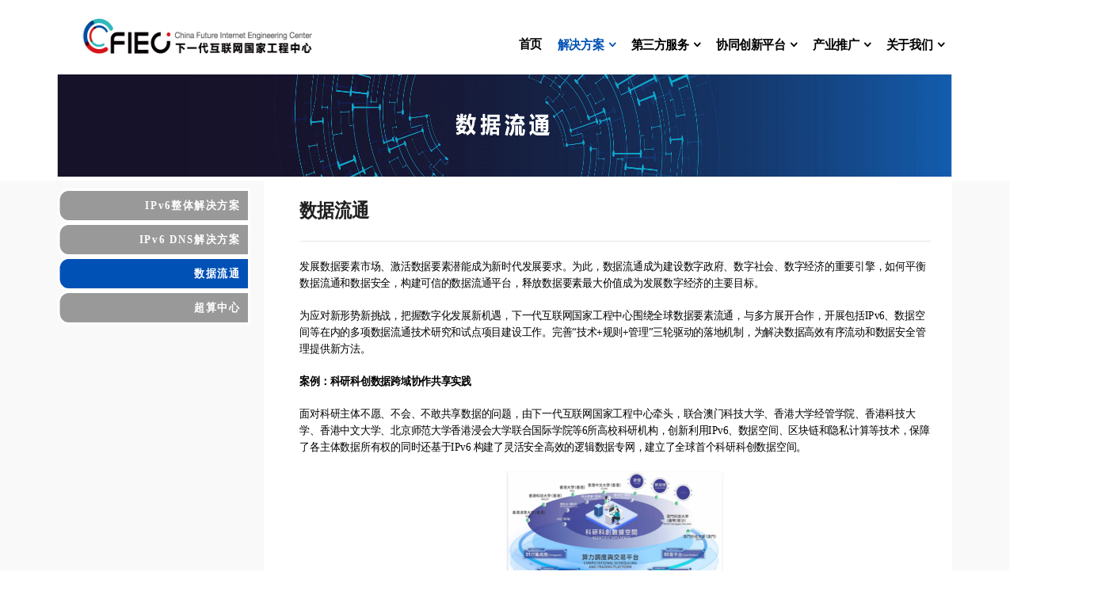

--- FILE ---
content_type: text/html; charset=UTF-8
request_url: https://www.cfiec.net/data_circulation/
body_size: 9539
content:
<!DOCTYPE html><html lang="zh-CN"><head><meta charset="UTF-8" /><link rel="shortcut icon" href="up"><link rel="Bookmark" href="up"><meta http-equiv="Content-Type" content="text/html; charset=utf-8"><meta name="description" content="下一代互联网关键技术和评测国家地方联合工程研究中心"><meta name="keywords" content="BII,下一代互联网,下一代互联网国家工程中心,下一代互联网关键技术和评测国家地方联合工程研究中心，IPv6,SDN,IoT,IEEE1888,IPv6 DNS,根服务器,NFV"><meta name = "format-detection" content = "telephone=no"><meta http-equiv = "X-UA-Compatible" content = "IE=Edge,chrome=1"> <!--[if lt IE 9]> <script src="https://www.cfiec.net/wp-content/themes/minamaze/lib/scripts/html5.js" type="text/javascript"></script> <![endif]--><link media="all" href="https://www.cfiec.net/wp-content/cache/autoptimize/css/autoptimize_a0e8f3029fb62b3e553ad283dc2fc489.css" rel="stylesheet" /><link media="screen" href="https://www.cfiec.net/wp-content/cache/autoptimize/css/autoptimize_065892e82b11b7e2276dab07a3bdf8a3.css" rel="stylesheet" /><title>数据流通 &#8211; 下一代互联网国家工程中心</title><meta name='robots' content='noindex, nofollow' /><link rel='stylesheet' id='dashicons-css'  href='https://www.cfiec.net/wp-includes/css/dashicons.min.css?ver=a5a45c9ebdb9e17e4944105b24b185da' type='text/css' media='all' /> <script type='text/javascript' src='https://www.cfiec.net/wp-includes/js/jquery/jquery.min.js?ver=3.6.0' id='jquery-core-js'></script> <link rel="canonical" href="https://www.cfiec.net/data_circulation/" /></head><body class="post-template-default single single-post postid-2494 single-format-standard layout-sidebar-none layout-responsive header-style1"><div id="body-core" class="hfeed site"><header id="site-header"><div id="pre-header"><div class="wrap-safari"><div id="pre-header-core" class="main-navigation"></div></div></div><div id="header"><div id="header-core"><div id="logo"> <a rel="home" href="https://www.cfiec.net/"><div class="custom-header"><img src="https://www.cfiec.net/wp-content/uploads/2020/04/cropped-logo3.jpg" width="336px " height="70px" alt=""></div> </a></div><div id="header-links" class="main-navigation"><div id="header-links-inner" class="header-links"><ul id="menu-%e5%af%bc%e8%88%aa" class="menu"><li id="menu-item-825" class="menu-item menu-item-type-custom menu-item-object-custom menu-item-home menu-item-825"><a href="https://www.cfiec.net/">首页</a></li><li id="menu-item-597" class="menu-item menu-item-type-custom menu-item-object-custom current-menu-ancestor current-menu-parent menu-item-has-children menu-item-597"><a>解决方案</a><ul class="sub-menu"><li id="menu-item-1127" class="menu-item menu-item-type-post_type menu-item-object-post menu-item-1127"><a href="https://www.cfiec.net/ipv6solution/">IPv6整体解决方案</a></li><li id="menu-item-2232" class="menu-item menu-item-type-custom menu-item-object-custom menu-item-has-children menu-item-2232"><a>IPv6 DNS解决方案</a><ul class="sub-menu"><li id="menu-item-683" class="menu-item menu-item-type-post_type menu-item-object-post menu-item-683"><a href="https://www.cfiec.net/resolution/">标识解析系统</a></li><li id="menu-item-670" class="menu-item menu-item-type-post_type menu-item-object-post menu-item-670"><a href="https://www.cfiec.net/dns/">递归DNS系统</a></li><li id="menu-item-684" class="menu-item menu-item-type-post_type menu-item-object-post menu-item-684"><a href="https://www.cfiec.net/ipv6rootserver/">IPv6根服务器</a></li></ul></li><li id="menu-item-2501" class="menu-item menu-item-type-post_type menu-item-object-post current-menu-item menu-item-2501"><a href="https://www.cfiec.net/data_circulation/" aria-current="page">数据流通</a></li><li id="menu-item-2202" class="menu-item menu-item-type-custom menu-item-object-custom menu-item-2202"><a href="https://www.cfiec.net/ultrafastcomputing/">超算中心</a></li></ul></li><li id="menu-item-598" class="menu-item menu-item-type-custom menu-item-object-custom menu-item-has-children menu-item-598"><a>第三方服务</a><ul class="sub-menu"><li id="menu-item-685" class="menu-item menu-item-type-custom menu-item-object-custom menu-item-has-children menu-item-685"><a>测试认证</a><ul class="sub-menu"><li id="menu-item-701" class="menu-item menu-item-type-post_type menu-item-object-post menu-item-701"><a href="https://www.cfiec.net/ipv6/">IPv6</a></li><li id="menu-item-3902" class="menu-item menu-item-type-post_type menu-item-object-post menu-item-3902"><a href="https://www.cfiec.net/ids-lab-2/">IDS数据空间</a></li><li id="menu-item-699" class="menu-item menu-item-type-post_type menu-item-object-post menu-item-699"><a href="https://www.cfiec.net/plugfest/">Plugfest</a></li></ul></li><li id="menu-item-698" class="menu-item menu-item-type-post_type menu-item-object-post menu-item-698"><a href="https://www.cfiec.net/training/">培训</a></li><li id="menu-item-697" class="menu-item menu-item-type-post_type menu-item-object-post menu-item-697"><a href="https://www.cfiec.net/monitoring/">监测</a></li></ul></li><li id="menu-item-596" class="menu-item menu-item-type-custom menu-item-object-custom menu-item-has-children menu-item-596"><a>协同创新平台</a><ul class="sub-menu"><li id="menu-item-3135" class="menu-item menu-item-type-post_type menu-item-object-post menu-item-3135"><a href="https://www.cfiec.net/beijinginternationaldatalaboratory/">北京国际数据实验室</a></li><li id="menu-item-2479" class="menu-item menu-item-type-post_type menu-item-object-post menu-item-2479"><a href="https://www.cfiec.net/innovation_studio/">刘东创新工作室</a></li><li id="menu-item-1129" class="menu-item menu-item-type-post_type menu-item-object-post menu-item-1129"><a href="https://www.cfiec.net/international-innovation-center-of-advanced-network/">先进网络国际创新中心</a></li><li id="menu-item-2486" class="menu-item menu-item-type-post_type menu-item-object-post menu-item-2486"><a href="https://www.cfiec.net/ipv6-industrial-innovatian-center-for-the-greaterbay-area/">粤港澳下一代互联网产业创新中心</a></li><li id="menu-item-1128" class="menu-item menu-item-type-post_type menu-item-object-post menu-item-1128"><a href="https://www.cfiec.net/advancedcompute/">国家先进计算产业创新中心</a></li><li id="menu-item-647" class="menu-item menu-item-type-post_type menu-item-object-post menu-item-647"><a href="https://www.cfiec.net/next-generation-internet-key-technology-innovation-center/">北京亦庄-下一代互联网关键技术创新中心</a></li><li id="menu-item-648" class="menu-item menu-item-type-post_type menu-item-object-post menu-item-648"><a href="https://www.cfiec.net/must-next-generation-internet-international-research-institute/">澳门科技大学-下一代互联网国际研究院</a></li><li id="menu-item-646" class="menu-item menu-item-type-post_type menu-item-object-post menu-item-646"><a href="https://www.cfiec.net/chinaunicomlab/">中国联通-下一代互联网联合实验室</a></li><li id="menu-item-2052" class="menu-item menu-item-type-post_type menu-item-object-post menu-item-2052"><a href="https://www.cfiec.net/chinatelecomlab/">中国电信-下一代互联网IPv6新技术联合实验室</a></li></ul></li><li id="menu-item-599" class="menu-item menu-item-type-custom menu-item-object-custom menu-item-has-children menu-item-599"><a>产业推广</a><ul class="sub-menu"><li id="menu-item-702" class="menu-item menu-item-type-custom menu-item-object-custom menu-item-has-children menu-item-702"><a>论坛活动</a><ul class="sub-menu"><li id="menu-item-3903" class="menu-item menu-item-type-post_type menu-item-object-post menu-item-3903"><a href="https://www.cfiec.net/gdtc-conference_1/">GDTC全球数据技术大会</a></li><li id="menu-item-721" class="menu-item menu-item-type-post_type menu-item-object-post menu-item-721"><a href="https://www.cfiec.net/ipv6summit/">全球IPv6下一代互联网峰会</a></li><li id="menu-item-3108" class="menu-item menu-item-type-post_type menu-item-object-post menu-item-3108"><a href="https://www.cfiec.net/19ruqxk679wz73pqqk/">数据空间论坛</a></li><li id="menu-item-720" class="menu-item menu-item-type-post_type menu-item-object-post menu-item-720"><a href="https://www.cfiec.net/gntc/">GNTC全球网络技术大会</a></li><li id="menu-item-2156" class="menu-item menu-item-type-post_type menu-item-object-post menu-item-2156"><a href="https://www.cfiec.net/ncdc/">NCDC网络与计算开发者大会</a></li></ul></li><li id="menu-item-703" class="menu-item menu-item-type-custom menu-item-object-custom menu-item-has-children menu-item-703"><a>组织联盟</a><ul class="sub-menu"><li id="menu-item-727" class="menu-item menu-item-type-post_type menu-item-object-post menu-item-727"><a href="https://www.cfiec.net/iif/">IIF互联网基础设施论坛</a></li><li id="menu-item-724" class="menu-item menu-item-type-post_type menu-item-object-post menu-item-724"><a href="https://www.cfiec.net/ipv6forum/">全球IPv6论坛（IPv6 Forum）</a></li><li id="menu-item-3102" class="menu-item menu-item-type-post_type menu-item-object-post menu-item-3102"><a href="https://www.cfiec.net/idsa-china-competence-center/">国际数据空间协会中国能力中心</a></li><li id="menu-item-723" class="menu-item menu-item-type-post_type menu-item-object-post menu-item-723"><a href="https://www.cfiec.net/ospc/">开放SDN推广中心（OSPC）</a></li><li id="menu-item-722" class="menu-item menu-item-type-post_type menu-item-object-post menu-item-722"><a href="https://www.cfiec.net/eea/">企业以太坊联盟（EEA）</a></li><li id="menu-item-726" class="menu-item menu-item-type-post_type menu-item-object-post menu-item-726"><a href="https://www.cfiec.net/ipv6alliance/">中关村下一代互联网产业联盟</a></li><li id="menu-item-2510" class="menu-item menu-item-type-post_type menu-item-object-post menu-item-2510"><a href="https://www.cfiec.net/ipv6-security-working-group/">IPv6安全工作组</a></li></ul></li></ul></li><li id="menu-item-602" class="menu-item menu-item-type-custom menu-item-object-custom menu-item-has-children menu-item-602"><a>关于我们</a><ul class="sub-menu"><li id="menu-item-1114" class="menu-item menu-item-type-post_type menu-item-object-post menu-item-1114"><a href="https://www.cfiec.net/ofu4q15g1j15w8h170/">中心介绍</a></li><li id="menu-item-747" class="menu-item menu-item-type-post_type menu-item-object-post menu-item-747"><a href="https://www.cfiec.net/pg4847epnqgmv01ga7/">主任简介</a></li><li id="menu-item-748" class="menu-item menu-item-type-post_type menu-item-object-post menu-item-748"><a href="https://www.cfiec.net/experts/">专家委员会</a></li><li id="menu-item-746" class="menu-item menu-item-type-post_type menu-item-object-post menu-item-746"><a href="https://www.cfiec.net/qualification/">资质荣誉</a></li><li id="menu-item-1205" class="menu-item menu-item-type-taxonomy menu-item-object-category menu-item-1205"><a href="https://www.cfiec.net/category/news-trends/">新闻动态</a></li><li id="menu-item-2595" class="menu-item menu-item-type-custom menu-item-object-custom menu-item-2595"><a target="_blank" rel="noopener" href="https://www.zhipin.com/gongsir/7acd324f24d5bc5b03J43d2-Ew~~.html?ka=company-jobs">人才招聘</a></li><li id="menu-item-1130" class="menu-item menu-item-type-post_type menu-item-object-post menu-item-1130"><a href="https://www.cfiec.net/postdoctoral/">博士后工作站</a></li></ul></li></ul></div></div><div id="header-responsive"><a class="btn-navbar" data-toggle="collapse" data-target=".nav-collapse"><span class="icon-bar"></span><span class="icon-bar"></span><span class="icon-bar"></span></a><div id="header-responsive-inner" class="responsive-links nav-collapse collapse"><ul id="menu-%e5%af%bc%e8%88%aa-1" class=""><li class="menu-item menu-item-type-custom menu-item-object-custom menu-item-home menu-item-825"><a href="https://www.cfiec.net/">首页</a></li><li class="menu-item menu-item-type-custom menu-item-object-custom current-menu-ancestor current-menu-parent menu-item-has-children menu-item-597"><a>解决方案</a><ul class="sub-menu"><li class="menu-item menu-item-type-post_type menu-item-object-post menu-item-1127"><a href="https://www.cfiec.net/ipv6solution/">&nbsp; &nbsp; &nbsp; &nbsp; &#45; IPv6整体解决方案</a></li><li class="menu-item menu-item-type-custom menu-item-object-custom menu-item-has-children menu-item-2232"><a>&nbsp; &nbsp; &nbsp; &nbsp; &#45; IPv6 DNS解决方案</a><ul class="sub-menu"><li class="menu-item menu-item-type-post_type menu-item-object-post menu-item-683"><a href="https://www.cfiec.net/resolution/">&nbsp; &nbsp; &nbsp; &nbsp; &nbsp; &nbsp; &nbsp; &nbsp; &#45; 标识解析系统</a></li><li class="menu-item menu-item-type-post_type menu-item-object-post menu-item-670"><a href="https://www.cfiec.net/dns/">&nbsp; &nbsp; &nbsp; &nbsp; &nbsp; &nbsp; &nbsp; &nbsp; &#45; 递归DNS系统</a></li><li class="menu-item menu-item-type-post_type menu-item-object-post menu-item-684"><a href="https://www.cfiec.net/ipv6rootserver/">&nbsp; &nbsp; &nbsp; &nbsp; &nbsp; &nbsp; &nbsp; &nbsp; &#45; IPv6根服务器</a></li></ul></li><li class="menu-item menu-item-type-post_type menu-item-object-post current-menu-item menu-item-2501"><a href="https://www.cfiec.net/data_circulation/" aria-current="page">&nbsp; &nbsp; &nbsp; &nbsp; &#45; 数据流通</a></li><li class="menu-item menu-item-type-custom menu-item-object-custom menu-item-2202"><a href="https://www.cfiec.net/ultrafastcomputing/">&nbsp; &nbsp; &nbsp; &nbsp; &#45; 超算中心</a></li></ul></li><li class="menu-item menu-item-type-custom menu-item-object-custom menu-item-has-children menu-item-598"><a>第三方服务</a><ul class="sub-menu"><li class="menu-item menu-item-type-custom menu-item-object-custom menu-item-has-children menu-item-685"><a>&nbsp; &nbsp; &nbsp; &nbsp; &#45; 测试认证</a><ul class="sub-menu"><li class="menu-item menu-item-type-post_type menu-item-object-post menu-item-701"><a href="https://www.cfiec.net/ipv6/">&nbsp; &nbsp; &nbsp; &nbsp; &nbsp; &nbsp; &nbsp; &nbsp; &#45; IPv6</a></li><li class="menu-item menu-item-type-post_type menu-item-object-post menu-item-3902"><a href="https://www.cfiec.net/ids-lab-2/">&nbsp; &nbsp; &nbsp; &nbsp; &nbsp; &nbsp; &nbsp; &nbsp; &#45; IDS数据空间</a></li><li class="menu-item menu-item-type-post_type menu-item-object-post menu-item-699"><a href="https://www.cfiec.net/plugfest/">&nbsp; &nbsp; &nbsp; &nbsp; &nbsp; &nbsp; &nbsp; &nbsp; &#45; Plugfest</a></li></ul></li><li class="menu-item menu-item-type-post_type menu-item-object-post menu-item-698"><a href="https://www.cfiec.net/training/">&nbsp; &nbsp; &nbsp; &nbsp; &#45; 培训</a></li><li class="menu-item menu-item-type-post_type menu-item-object-post menu-item-697"><a href="https://www.cfiec.net/monitoring/">&nbsp; &nbsp; &nbsp; &nbsp; &#45; 监测</a></li></ul></li><li class="menu-item menu-item-type-custom menu-item-object-custom menu-item-has-children menu-item-596"><a>协同创新平台</a><ul class="sub-menu"><li class="menu-item menu-item-type-post_type menu-item-object-post menu-item-3135"><a href="https://www.cfiec.net/beijinginternationaldatalaboratory/">&nbsp; &nbsp; &nbsp; &nbsp; &#45; 北京国际数据实验室</a></li><li class="menu-item menu-item-type-post_type menu-item-object-post menu-item-2479"><a href="https://www.cfiec.net/innovation_studio/">&nbsp; &nbsp; &nbsp; &nbsp; &#45; 刘东创新工作室</a></li><li class="menu-item menu-item-type-post_type menu-item-object-post menu-item-1129"><a href="https://www.cfiec.net/international-innovation-center-of-advanced-network/">&nbsp; &nbsp; &nbsp; &nbsp; &#45; 先进网络国际创新中心</a></li><li class="menu-item menu-item-type-post_type menu-item-object-post menu-item-2486"><a href="https://www.cfiec.net/ipv6-industrial-innovatian-center-for-the-greaterbay-area/">&nbsp; &nbsp; &nbsp; &nbsp; &#45; 粤港澳下一代互联网产业创新中心</a></li><li class="menu-item menu-item-type-post_type menu-item-object-post menu-item-1128"><a href="https://www.cfiec.net/advancedcompute/">&nbsp; &nbsp; &nbsp; &nbsp; &#45; 国家先进计算产业创新中心</a></li><li class="menu-item menu-item-type-post_type menu-item-object-post menu-item-647"><a href="https://www.cfiec.net/next-generation-internet-key-technology-innovation-center/">&nbsp; &nbsp; &nbsp; &nbsp; &#45; 北京亦庄-下一代互联网关键技术创新中心</a></li><li class="menu-item menu-item-type-post_type menu-item-object-post menu-item-648"><a href="https://www.cfiec.net/must-next-generation-internet-international-research-institute/">&nbsp; &nbsp; &nbsp; &nbsp; &#45; 澳门科技大学-下一代互联网国际研究院</a></li><li class="menu-item menu-item-type-post_type menu-item-object-post menu-item-646"><a href="https://www.cfiec.net/chinaunicomlab/">&nbsp; &nbsp; &nbsp; &nbsp; &#45; 中国联通-下一代互联网联合实验室</a></li><li class="menu-item menu-item-type-post_type menu-item-object-post menu-item-2052"><a href="https://www.cfiec.net/chinatelecomlab/">&nbsp; &nbsp; &nbsp; &nbsp; &#45; 中国电信-下一代互联网IPv6新技术联合实验室</a></li></ul></li><li class="menu-item menu-item-type-custom menu-item-object-custom menu-item-has-children menu-item-599"><a>产业推广</a><ul class="sub-menu"><li class="menu-item menu-item-type-custom menu-item-object-custom menu-item-has-children menu-item-702"><a>&nbsp; &nbsp; &nbsp; &nbsp; &#45; 论坛活动</a><ul class="sub-menu"><li class="menu-item menu-item-type-post_type menu-item-object-post menu-item-3903"><a href="https://www.cfiec.net/gdtc-conference_1/">&nbsp; &nbsp; &nbsp; &nbsp; &nbsp; &nbsp; &nbsp; &nbsp; &#45; GDTC全球数据技术大会</a></li><li class="menu-item menu-item-type-post_type menu-item-object-post menu-item-721"><a href="https://www.cfiec.net/ipv6summit/">&nbsp; &nbsp; &nbsp; &nbsp; &nbsp; &nbsp; &nbsp; &nbsp; &#45; 全球IPv6下一代互联网峰会</a></li><li class="menu-item menu-item-type-post_type menu-item-object-post menu-item-3108"><a href="https://www.cfiec.net/19ruqxk679wz73pqqk/">&nbsp; &nbsp; &nbsp; &nbsp; &nbsp; &nbsp; &nbsp; &nbsp; &#45; 数据空间论坛</a></li><li class="menu-item menu-item-type-post_type menu-item-object-post menu-item-720"><a href="https://www.cfiec.net/gntc/">&nbsp; &nbsp; &nbsp; &nbsp; &nbsp; &nbsp; &nbsp; &nbsp; &#45; GNTC全球网络技术大会</a></li><li class="menu-item menu-item-type-post_type menu-item-object-post menu-item-2156"><a href="https://www.cfiec.net/ncdc/">&nbsp; &nbsp; &nbsp; &nbsp; &nbsp; &nbsp; &nbsp; &nbsp; &#45; NCDC网络与计算开发者大会</a></li></ul></li><li class="menu-item menu-item-type-custom menu-item-object-custom menu-item-has-children menu-item-703"><a>&nbsp; &nbsp; &nbsp; &nbsp; &#45; 组织联盟</a><ul class="sub-menu"><li class="menu-item menu-item-type-post_type menu-item-object-post menu-item-727"><a href="https://www.cfiec.net/iif/">&nbsp; &nbsp; &nbsp; &nbsp; &nbsp; &nbsp; &nbsp; &nbsp; &#45; IIF互联网基础设施论坛</a></li><li class="menu-item menu-item-type-post_type menu-item-object-post menu-item-724"><a href="https://www.cfiec.net/ipv6forum/">&nbsp; &nbsp; &nbsp; &nbsp; &nbsp; &nbsp; &nbsp; &nbsp; &#45; 全球IPv6论坛（IPv6 Forum）</a></li><li class="menu-item menu-item-type-post_type menu-item-object-post menu-item-3102"><a href="https://www.cfiec.net/idsa-china-competence-center/">&nbsp; &nbsp; &nbsp; &nbsp; &nbsp; &nbsp; &nbsp; &nbsp; &#45; 国际数据空间协会中国能力中心</a></li><li class="menu-item menu-item-type-post_type menu-item-object-post menu-item-723"><a href="https://www.cfiec.net/ospc/">&nbsp; &nbsp; &nbsp; &nbsp; &nbsp; &nbsp; &nbsp; &nbsp; &#45; 开放SDN推广中心（OSPC）</a></li><li class="menu-item menu-item-type-post_type menu-item-object-post menu-item-722"><a href="https://www.cfiec.net/eea/">&nbsp; &nbsp; &nbsp; &nbsp; &nbsp; &nbsp; &nbsp; &nbsp; &#45; 企业以太坊联盟（EEA）</a></li><li class="menu-item menu-item-type-post_type menu-item-object-post menu-item-726"><a href="https://www.cfiec.net/ipv6alliance/">&nbsp; &nbsp; &nbsp; &nbsp; &nbsp; &nbsp; &nbsp; &nbsp; &#45; 中关村下一代互联网产业联盟</a></li><li class="menu-item menu-item-type-post_type menu-item-object-post menu-item-2510"><a href="https://www.cfiec.net/ipv6-security-working-group/">&nbsp; &nbsp; &nbsp; &nbsp; &nbsp; &nbsp; &nbsp; &nbsp; &#45; IPv6安全工作组</a></li></ul></li></ul></li><li class="menu-item menu-item-type-custom menu-item-object-custom menu-item-has-children menu-item-602"><a>关于我们</a><ul class="sub-menu"><li class="menu-item menu-item-type-post_type menu-item-object-post menu-item-1114"><a href="https://www.cfiec.net/ofu4q15g1j15w8h170/">&nbsp; &nbsp; &nbsp; &nbsp; &#45; 中心介绍</a></li><li class="menu-item menu-item-type-post_type menu-item-object-post menu-item-747"><a href="https://www.cfiec.net/pg4847epnqgmv01ga7/">&nbsp; &nbsp; &nbsp; &nbsp; &#45; 主任简介</a></li><li class="menu-item menu-item-type-post_type menu-item-object-post menu-item-748"><a href="https://www.cfiec.net/experts/">&nbsp; &nbsp; &nbsp; &nbsp; &#45; 专家委员会</a></li><li class="menu-item menu-item-type-post_type menu-item-object-post menu-item-746"><a href="https://www.cfiec.net/qualification/">&nbsp; &nbsp; &nbsp; &nbsp; &#45; 资质荣誉</a></li><li class="menu-item menu-item-type-taxonomy menu-item-object-category menu-item-1205"><a href="https://www.cfiec.net/category/news-trends/">&nbsp; &nbsp; &nbsp; &nbsp; &#45; 新闻动态</a></li><li class="menu-item menu-item-type-custom menu-item-object-custom menu-item-2595"><a target="_blank" rel="noopener" href="https://www.zhipin.com/gongsir/7acd324f24d5bc5b03J43d2-Ew~~.html?ka=company-jobs">&nbsp; &nbsp; &nbsp; &nbsp; &#45; 人才招聘</a></li><li class="menu-item menu-item-type-post_type menu-item-object-post menu-item-1130"><a href="https://www.cfiec.net/postdoctoral/">&nbsp; &nbsp; &nbsp; &nbsp; &#45; 博士后工作站</a></li></ul></li></ul></div></div></div></div> <script type="text/javascript">var $ = jQuery.noConflict();</script> <script type="text/javascript">$("#header  .header-links  .sub-menu li a").hover(function(){
    	$(this).css('color','#0051b6');
    	// $(this).css('color','#ffffff');
    	// $(this).parent().parent().parent().find('.sub-menu li a').css('background-color','#0051b6');
    	// $(this).parent().parent().parent().siblings().find('a').css('background-color','#ffffff');
    	// $(this).parent().siblings().find('a').css('background-color','#ffffff');
	},function(){
   		// $(this).css('background-color','#ffffff');
   		$(this).css('color','black');
	});</script>    <script type="text/javascript">var $ = jQuery.noConflict();</script> <div class='content_title'><div class='content_img'> <img src="https://www.cfiec.net/wp-content/uploads/2022/02/数据流通-01.jpg"></div></div><div id="content" class='contetn_back'><div id="content-core"><div id="main_1"><div  class='content_info'><div class='left_lists'><div class="left_menu_contetn_menu left_menu_contetn_menu_3"><a href="https://www.cfiec.net/ipv6solution/">IPv6整体解决方案</a></div><div class="left_menu_contetn_menu "><a href='/dns/'>IPv6 DNS解决方案</a></div><div class="left_menu_contetn_menu " style='background: #0051b6;color: #fff;font-size: 14px;border-top-left-radius: 10px;border-bottom-left-radius: 10px;border-radius: 15px 0 0 15px;><a href='/data_circulation'>数据流通</a></div><div class="left_menu_contetn_menu "><a href='/ultrafastcomputing/'>超算中心</a></div><div class='left_display1' style='display:none;'><div class="left_content_menu" style="width:100px;height:239px;"></div></div></div><div class="right_content"><h2><strong>数据流通</strong></h2><hr /><p>发展数据要素市场、激活数据要素潜能成为新时代发展要求。为此，数据流通成为建设数字政府、数字社会、数字经济的重要引擎，如何平衡数据流通和数据安全，构建可信的数据流通平台，释放数据要素最大价值成为发展数字经济的主要目标。</p><p>为应对新形势新挑战，把握数字化发展新机遇，下一代互联网国家工程中心围绕全球数据要素流通，与多方展开合作，开展包括IPv6、数据空间等在内的多项数据流通技术研究和试点项目建设工作。完善“技术+规则+管理”三轮驱动的落地机制，为解决数据高效有序流动和数据安全管理提供新方法。</p><p style="text-align: left;"><strong>案例：科研科创数据跨域协作共享实践</strong></p><p style="text-align: left;">面对科研主体不愿、不会、不敢共享数据的问题，由下一代互联网国家工程中心牵头，联合澳门科技大学、香港大学经管学院、香港科技大学、香港中文大学、北京师范大学香港浸会大学联合国际学院等6所高校科研机构，创新利用IPv6、数据空间、区块链和隐私计算等技术，保障了各主体数据所有权的同时还基于IPv6 构建了灵活安全高效的逻辑数据专网，建立了全球首个科研科创数据空间。<img class="size-medium wp-image-3915 aligncenter" src="https://www.cfiec.net/wp-content/uploads/2022/02/无标题-300x204.png" alt="" width="300" height="204" /></p><p style="text-align: left;">该空间利用基础设施提供分布式数据处理能力，基于IPv6 提供数据管控和流通能力，数据空间提供数据交换和数据所有权能力。以身份认证、数据使用控制策略、数据发布与检索数据合规及日志审计等提供数据交换共享过程中的安全保护技术能力。用户可以选择相应的安全策略，让数据在提供方和使用方交换过程中，按照对应策略的约束使用数据。在数据安全方面，采用中国联通及中国电信等提供的基础网络服务及云资源服务，涉及的数据空间设备包括连接器、数据空间公共服务能力平台等通过核心技术自研等方式开展。</p><p style="text-align: left;">科研科创数据空间构建实现了京粤港澳多所科研机构的数据流通共享，并连接欧洲佛劳恩霍夫研究院科研数据空间，成为科研数据跨域协作共享的成功探索。该实践技术方案已支撑相关项目获得国家首张个人信息保护认证证书，全面提升了京粤港澳科研科创协作效率，并在生物健康、大模型训练等领域拓展应用。</p></div></div></div></div></div> <script type="text/javascript">$().ready(function()
	{
		setTimeout(list, 50);//延时50毫秒后再执行本函数 
	});

	function list()
	{
		// 获取uRl
		var urlstr = location.href;
		var urlhost = window.location.host;
		var urlprotocol = document.location.protocol;
		//标记
		var urlstatus=false;

		console.log(urlstr);
		console.log(urlhost);
		console.log(urlprotocol);

		var menu = document.getElementsByClassName("left_content_menu");
		var ul = menu[0].getElementsByTagName("div");
		var links = ul[0].getElementsByTagName("li");
		var lilen = ul[0].getElementsByTagName("a");
		var last = 233;
		for (var i=0;i<links.length;i++)
		{
		   var linkurl =  lilen[i].getAttribute("href");
			if(urlstr.indexOf(linkurl)!=-1)
			{
			 last = i;
			}
		}
		if(last == 233)
		{
			last = 0;
			var ul = menu[1].getElementsByTagName("div");
			var links = ul[0].getElementsByTagName("li");
			var lilen = ul[0].getElementsByTagName("a");
			for (var i=0;i<links.length;i++)
			{
			   var linkurl =  lilen[i].getAttribute("href");
				if(urlstr.indexOf(linkurl)!=-1)
				{
				 last = i;
				}
			}
		}
		// alert(urlstr);

		if(urlstr == urlprotocol+"//"+urlhost+'/6dns/')
		{
			$('.left_menu_contetn_menu_2').addClass("hl");
		}else if(urlstr == urlprotocol+"//"+urlhost+'/rootserver/'){
			$('.left_menu_contetn_menu_1').addClass("hl");
		}else if(urlstr == urlprotocol+"//"+urlhost+'/ipv6solution/' || urlstr==urlprotocol+"//"+urlhost+'/ipv6solution/' ||urlstr==urlprotocol+"//"+urlhost+'/training/' || urlstr==urlprotocol+"//"+urlhost+'/training/'){
			$('.left_menu_contetn_menu_3').addClass("hl");
		}else if(urlstr == urlprotocol+"//"+urlhost+'/ipv6%E8%BF%87%E6%B8%A1%E6%96%B9%E6%A1%88/'||urlstr==urlprotocol+"//"+urlhost+'/ipv6%e8%bf%87%e6%b8%a1%e6%96%b9%e6%a1%88/' || urlstr==urlprotocol+"//"+urlhost+'/monitoring/'){
			$('.left_menu_contetn_menu_4').addClass("hl");
		}else{
			links[last].className = "hl";
		}
	}</script> <script type="text/javascript">$('.left_menu_contetn_menu_1').click(function()
	{
		var display1 =$('.left_display1').css('display');
		if(display1 == 'none')
		{
			$('.left_display1').css('display','');
		}else{
			$('.left_display1').css('display','none');
		}
	});
	$('.left_menu_contetn_menu_2').click(function()
	{
		var display2 =$('.left_display2').css('display');
		if(display2 == 'none')
		{
			$('.left_display2').css('display','');
		}else{
			$('.left_display2').css('display','none');
		}
	});

$("img").removeAttr('title');</script> </div></div></div></div><footer><div id="sub-footer"><div id="sub-footer-core"><div class='sun_footer_main'><div class='sun_footer_main_cxyj'><div class='sun_footer_main_jjfa_title'>解决方案</div><div class='sun_footer_main_jjfa_list_z' id='title_a'><a href='/ipv6solution/'>IPv6整体解决方案</a></div><div class="sun_footer_main_jjfa_list_z" id='title_a'><a href='/rootserver/'>IPv6 DNS解决方案</a></div><div class="menu-ipv6dns%e8%a7%a3%e5%86%b3%e6%96%b9%e6%a1%88-container"><div id="sun_footer_main_jjfa_list_c" class="sun_footer_main_jjfa_list_c"><li id="menu-item-2228" class="menu-item menu-item-type-post_type menu-item-object-post menu-item-2228"><a href="https://www.cfiec.net/resolution/">标识解析系统</a></li><li id="menu-item-2230" class="menu-item menu-item-type-post_type menu-item-object-post menu-item-2230"><a href="https://www.cfiec.net/dns/">递归DNS系统</a></li><li id="menu-item-2227" class="menu-item menu-item-type-post_type menu-item-object-post menu-item-2227"><a href="https://www.cfiec.net/ipv6rootserver/">IPv6根服务器</a></li></div></div><div class='sun_footer_main_jjfa_list_z' id='title_a'><a href='https://www.cfiec.net/ultrafastcomputing/'>超算中心</a></div><div class='sun_footer_main_jjfa_list_z' id='title_a'><a href='https://www.cfiec.net/data_circulation/'>数据流通</a></div><div class="sun_footer_main_info" style='margin:0px;height:0px;margin-top: 70px;width: 404px'><div class="sun_footer_main_info_list_c_text" style='font-size:14px'>联系电话：010-56381681</div><div class="sun_footer_main_info_list_c_text" style='font-size:14px'> 联系邮箱：<a href="mailto:info@biigroup.com" style='font-size:14px'>info@biigroup.com</a></div></div></div><div class='sun_footer_main_dsffv'><div class='sun_footer_main_jjfa_title'>第三方服务</div><div class='sun_footer_main_jjfa_list_z'>测试认证</div><div class="menu-%e6%b5%8b%e8%af%95%e8%ae%a4%e8%af%81-container"><div id="sun_footer_main_jjfa_list_c" class="sun_footer_main_jjfa_list_c"><li id="menu-item-1008" class="menu-item menu-item-type-post_type menu-item-object-post menu-item-1008"><a href="https://www.cfiec.net/ipv6/">IPv6</a></li><li id="menu-item-3899" class="menu-item menu-item-type-post_type menu-item-object-post menu-item-3899"><a href="https://www.cfiec.net/ids-lab-2/">IDS数据空间</a></li><li id="menu-item-764" class="menu-item menu-item-type-post_type menu-item-object-post menu-item-764"><a href="https://www.cfiec.net/plugfest/">Plugfest</a></li></div></div><div class='sun_footer_main_jjfa_list_z' id='title_a'><a href='/training'>培训</a></div><div class='sun_footer_main_jjfa_list_z' id='title_a'><a href='/monitoring'>监测</a></div></div><div class='sun_footer_main_jjfa' style='margin:0px 50px'><div class='sun_footer_main_cxyj_title' style="margin-bottom:3px">协同创新平台</div><div class="menu-%e5%8d%8f%e5%90%8c%e5%88%9b%e6%96%b0%e5%b9%b3%e5%8f%b0-container"><div id="sun_footer_main_cxyj_list" class="sun_footer_main_cxyj_list"><li id="menu-item-3134" class="menu-item menu-item-type-post_type menu-item-object-post menu-item-3134"><a href="https://www.cfiec.net/beijinginternationaldatalaboratory/">北京国际数据实验室</a></li><li id="menu-item-2541" class="menu-item menu-item-type-post_type menu-item-object-post menu-item-2541"><a href="https://www.cfiec.net/innovation_studio/">刘东创新工作室</a></li><li id="menu-item-1203" class="menu-item menu-item-type-post_type menu-item-object-post menu-item-1203"><a href="https://www.cfiec.net/international-innovation-center-of-advanced-network/">先进网络国际创新中心</a></li><li id="menu-item-2543" class="menu-item menu-item-type-post_type menu-item-object-post menu-item-2543"><a href="https://www.cfiec.net/ipv6-industrial-innovatian-center-for-the-greaterbay-area/">粤港澳下一代互联网产业创新中心</a></li><li id="menu-item-1204" class="menu-item menu-item-type-post_type menu-item-object-post menu-item-1204"><a href="https://www.cfiec.net/advancedcompute/">国家先进计算产业创新中心</a></li><li id="menu-item-755" class="menu-item menu-item-type-post_type menu-item-object-post menu-item-755"><a href="https://www.cfiec.net/next-generation-internet-key-technology-innovation-center/">北京亦庄-下一代互联网关键技术创新中心</a></li><li id="menu-item-756" class="menu-item menu-item-type-post_type menu-item-object-post menu-item-756"><a href="https://www.cfiec.net/must-next-generation-internet-international-research-institute/">澳门科技大学-下一代互联网国际研究院</a></li><li id="menu-item-757" class="menu-item menu-item-type-post_type menu-item-object-post menu-item-757"><a href="https://www.cfiec.net/chinaunicomlab/">中国联通-下一代互联网联合实验室</a></li><li id="menu-item-2051" class="menu-item menu-item-type-post_type menu-item-object-post menu-item-2051"><a href="https://www.cfiec.net/chinatelecomlab/">中国电信-IPv6新技术联合实验室</a></li></div></div></div><div class='sun_footer_main_cptg' style='margin-right:40px'><div class='sun_footer_main_jjfa_title'>产业推广</div><div class='sun_footer_main_jjfa_list_z'>论坛活动</div><div class="menu-%e8%ae%ba%e5%9d%9b%e6%b4%bb%e5%8a%a8-container"><div id="sun_footer_main_jjfa_list_c" class="sun_footer_main_jjfa_list_c"><li id="menu-item-3904" class="menu-item menu-item-type-post_type menu-item-object-post menu-item-3904"><a href="https://www.cfiec.net/gdtc-conference_1/">GDTC全球数据技术大会</a></li><li id="menu-item-767" class="menu-item menu-item-type-post_type menu-item-object-post menu-item-767"><a href="https://www.cfiec.net/ipv6summit/">全球IPv6下一代互联网峰会</a></li><li id="menu-item-3109" class="menu-item menu-item-type-post_type menu-item-object-post menu-item-3109"><a href="https://www.cfiec.net/19ruqxk679wz73pqqk/">数据空间论坛</a></li><li id="menu-item-768" class="menu-item menu-item-type-post_type menu-item-object-post menu-item-768"><a href="https://www.cfiec.net/gntc/">GNTC全球网络技术大会</a></li><li id="menu-item-2155" class="menu-item menu-item-type-post_type menu-item-object-post menu-item-2155"><a href="https://www.cfiec.net/ncdc/">NCDC网络与计算开发者大会</a></li></div></div></div><div class='sun_footer_main_cptg' style='margin-top:37px'><div class="sun_footer_main_jjfa_list_z">组织联盟</div><div class="menu-%e7%bb%84%e7%bb%87%e8%81%94%e7%9b%9f-container"><div id="sun_footer_main_jjfa_list_c" class="sun_footer_main_jjfa_list_c"><li id="menu-item-769" class="menu-item menu-item-type-post_type menu-item-object-post menu-item-769"><a href="https://www.cfiec.net/iif/">IIF互联网基础设施论坛</a></li><li id="menu-item-772" class="menu-item menu-item-type-post_type menu-item-object-post menu-item-772"><a href="https://www.cfiec.net/ipv6forum/">全球IPv6论坛（IPv6 Forum）</a></li><li id="menu-item-3101" class="menu-item menu-item-type-post_type menu-item-object-post menu-item-3101"><a href="https://www.cfiec.net/idsa-china-competence-center/">国际数据空间协会中国能力中心</a></li><li id="menu-item-773" class="menu-item menu-item-type-post_type menu-item-object-post menu-item-773"><a href="https://www.cfiec.net/ospc/">开放SDN推广中心（OSPC）</a></li><li id="menu-item-774" class="menu-item menu-item-type-post_type menu-item-object-post menu-item-774"><a href="https://www.cfiec.net/eea/">企业以太坊联盟（EEA）</a></li><li id="menu-item-770" class="menu-item menu-item-type-post_type menu-item-object-post menu-item-770"><a href="https://www.cfiec.net/ipv6alliance/">中关村下一代互联网产业联盟</a></li><li id="menu-item-2513" class="menu-item menu-item-type-post_type menu-item-object-post menu-item-2513"><a href="https://www.cfiec.net/ipv6-security-working-group/">IPv6安全工作组</a></li></div></div></div><div ><div class='sun_footer_main_img_right' style="margin-top: 50px;float:right;margin-right:80px"><div class="sun_footer_main_img_right_img"> <a  href="https://www.biigroup.com/" target="_blank"> <img src="https://www.cfiec.net/wp-content/themes/minamaze/images/slideshow/1_objects_17.jpg?>"> </a></div></div></div></div><div class='sun_footer_main_cen'><div class="sun_footer_main_cen_mol"> <a href="/introduction/">关于我们</a></div><div class="sun_footer_main_cen_mol"> <a href="https://www.zhipin.com/gongsir/7acd324f24d5bc5b03J43d2-Ew~~.html?ka=company-jobs">加入我们</a></div><div class="sun_footer_main_cen_mol"> <a href="/notice/">法律声明</a></div><div class='search_fdj' style='width:60px;'><img style='cursor:pointer;' src="https://www.cfiec.net/wp-content/themes/minamaze/images/shortcodes/di2.png" onclick='Show_Hidden();'></div><div class='search_input' id='search_input' style='display:none;'><form action="" method="get" id="search_div"> <input class="adminbar-input" name="s" id="adminbar-search" type="text" value="" maxlength="150" /> <img style='cursor:pointer;width:19px;height:20px;' onclick='search_fn();' src="https://www.cfiec.net/wp-content/themes/minamaze/images/shortcodes/fdj.jpg"> <input type="submit" class="adminbar-button" id='search_sc' value="搜索" style='display:none;'/></form></div></div><div class='sun_footer_main_und'>页面版权所有：北京天地互连信息技术有限公司  &nbsp; &nbsp; &nbsp; <a href='https://beian.miit.gov.cn/#/Integrated/index' style='color:#979797;'>京ICP备09059086号-26</a></div><div class="copyright"></div></div></div></footer></div> <script type="text/javascript">var _hmt = _hmt || [];
	(function() {
  	var hm = document.createElement("script");
  	hm.src = "https://hm.baidu.com/hm.js?a79b9377bce295495f4d9d152fdb5502";
  	var s = document.getElementsByTagName("script")[0]; 
  	s.parentNode.insertBefore(hm, s);
	})();
	var fdj_img = document.getElementsByClassName("search_fdj");
	var olink = fdj_img[0].getElementsByTagName('img');
	var olink_input = document.getElementsByClassName("search_input");

	function Show_Hidden()
	{
		var obj = document.getElementsByClassName("search_input")[0];
	 	if(obj.style.display =="block")
	 	{
	  		obj.style.display='none';
	  		fdj_img[0].style.display='block';
	 	}else{
	  		obj.style.display='block';
	  		fdj_img[0].style.display='none';
	 	}
	}
	function search_fn()
	{
		document.getElementById("search_sc").click();
	}


    var myDiv = document.getElementById("search_input");
    document.addEventListener("click",function()
    {
        myDiv.style.display="none";
        fdj_img[0].style.display='block';
    });
    myDiv.addEventListener("click",function(event)
    {
        event=event||window.event;
        event.stopPropagation();
    });
    fdj_img[0].addEventListener("click",function(event)
    {
        event=event||window.event;
        event.stopPropagation();
    });</script> <script type='text/javascript' id='clicktrack-adrotate-js-extra'>var click_object = {"ajax_url":"https:\/\/www.cfiec.net\/wp-admin\/admin-ajax.php"};</script> <script type='text/javascript' id='metaslider-flex-slider-js-after'>var metaslider_37 = function($) {$('#metaslider_37').addClass('flexslider');
            $('#metaslider_37').flexslider({ 
                slideshowSpeed:3000,
                animation:"slide",
                controlNav:true,
                directionNav:true,
                pauseOnHover:true,
                direction:"horizontal",
                reverse:false,
                animationSpeed:600,
                prevText:"Previous",
                nextText:"Next",
                fadeFirstSlide:true,
                easing:"linear",
                slideshow:true
            });
            $(document).trigger('metaslider/initialized', '#metaslider_37');
        };
        var timer_metaslider_37 = function() {
            var slider = !window.jQuery ? window.setTimeout(timer_metaslider_37, 100) : !jQuery.isReady ? window.setTimeout(timer_metaslider_37, 1) : metaslider_37(window.jQuery);
        };
        timer_metaslider_37();</script> <script defer src="https://www.cfiec.net/wp-content/cache/autoptimize/js/autoptimize_61bf554b425b1da605e3974ead22e64a.js"></script></body></html>